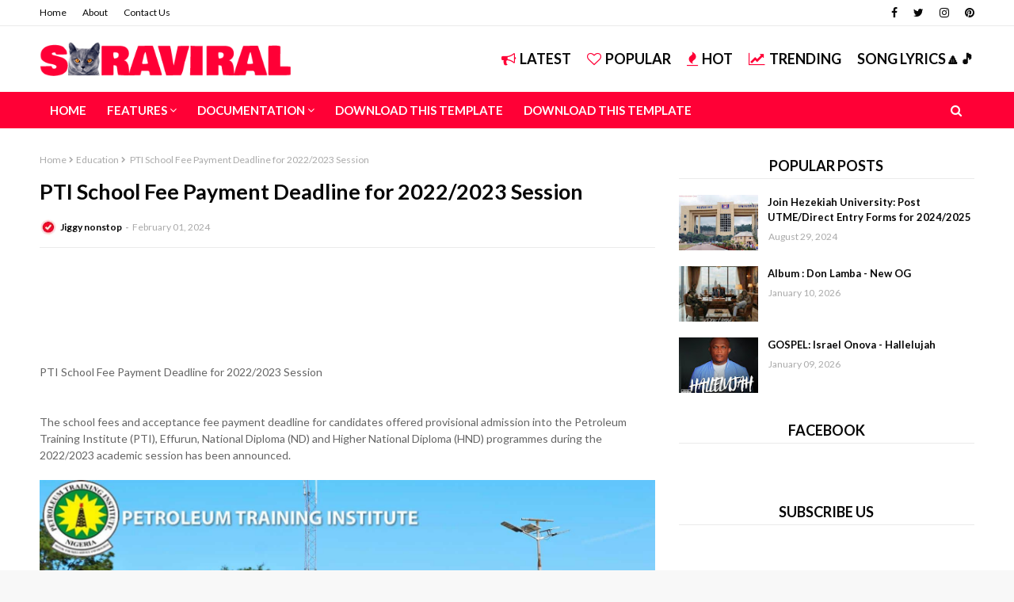

--- FILE ---
content_type: text/javascript; charset=UTF-8
request_url: https://www.jiggynonstop.com.ng/feeds/posts/default/-/Education?alt=json-in-script&max-results=3&callback=jQuery11240718613917682033_1768453908626&_=1768453908627
body_size: 6733
content:
// API callback
jQuery11240718613917682033_1768453908626({"version":"1.0","encoding":"UTF-8","feed":{"xmlns":"http://www.w3.org/2005/Atom","xmlns$openSearch":"http://a9.com/-/spec/opensearchrss/1.0/","xmlns$blogger":"http://schemas.google.com/blogger/2008","xmlns$georss":"http://www.georss.org/georss","xmlns$gd":"http://schemas.google.com/g/2005","xmlns$thr":"http://purl.org/syndication/thread/1.0","id":{"$t":"tag:blogger.com,1999:blog-3653094930866897190"},"updated":{"$t":"2026-01-12T16:23:11.685-08:00"},"category":[{"term":"Education"},{"term":"Song lyrics"},{"term":"9ja latest music"},{"term":"entertainment"},{"term":"Gossip"},{"term":"👌Latest Music"},{"term":"bauchi state music industry"},{"term":"Kaduna music industry"},{"term":"African music"},{"term":"audio + video"},{"term":"Abuja music industry"},{"term":"Ep"},{"term":"Northern nigeria music"},{"term":"jos music industry"},{"term":"zambian music"},{"term":"Football"},{"term":"Lagos music industry"},{"term":"🔥 Gospel Music"},{"term":"Event"},{"term":"Artist Biography"},{"term":"News"},{"term":"Music"},{"term":"Freebeat"},{"term":"Dj mixtapes"},{"term":"MUSIC ALBUM"},{"term":"articles"},{"term":"Job updates"},{"term":"latest nigerian news"},{"term":"business"},{"term":"Awards"},{"term":"scholarships"},{"term":"Adamawa state music industry"},{"term":"kaduna state"},{"term":"Biography"},{"term":"South africa"},{"term":"nasarawa state artist"},{"term":"Taraba state music"},{"term":"🔥 Gospel"},{"term":"Politics news"},{"term":"Naija music Videos"},{"term":"Benue state music industry"},{"term":"Mixtape"},{"term":"Latest comedy videos"},{"term":"minna music industry"},{"term":"wizkid"},{"term":"Album"},{"term":"Kano state updates"},{"term":"Health and Lifestyle"},{"term":"Burna boy songs"},{"term":"International News"},{"term":"bauchi state"},{"term":"free beat"},{"term":"davido latest songs"},{"term":"CELEBRITY GIST"},{"term":"VIDEO"},{"term":"Lagos state"},{"term":"Nasty c"},{"term":"yoga"},{"term":"foreign movie"},{"term":"Mavin records songs"},{"term":"Tekno latest songs"},{"term":"American music"},{"term":"Gospel"},{"term":"Movie"},{"term":"Technology talks"},{"term":"top 10 songs"},{"term":"Breaking news"},{"term":"French Movies"},{"term":"Kizz daniel latest songs"},{"term":"Skiibii latest songs"},{"term":"Sport news"},{"term":"Zinoleesky latest songs"},{"term":"pejar King"},{"term":"BbNaija updates"},{"term":"Birthday"},{"term":"Blaqbonez updates"},{"term":"Colleges updates"},{"term":"GIST"},{"term":"Indian movies"},{"term":"Portable"},{"term":"naira marley songs"},{"term":"rema songs"},{"term":"vector latest songs"},{"term":"Japanese movies"},{"term":"Oxlade"},{"term":"Polytechnics updates"},{"term":"joeboy songs"},{"term":"mayorkun songs"},{"term":"Bella shmurda updates"},{"term":"Dj Ab black"},{"term":"Fireboy latest songs"},{"term":"Gombe music industry"},{"term":"Korean movies"},{"term":"Next rated artists"},{"term":"Victor AD"},{"term":"adekunle gold latest songs"},{"term":"erigga latest songs"},{"term":"tiwa savage latest songs"},{"term":"yemi alade songs"},{"term":"Crime"},{"term":"Dbanj latest songs"},{"term":"Dj cuppy"},{"term":"Dremo latest songs"},{"term":"Flavour latest songs"},{"term":"Magnito latest songs"},{"term":"Mr eazi latest songs"},{"term":"Niniola"},{"term":"Olamide songs"},{"term":"Omah lay"},{"term":"Trending"},{"term":"buju latest songs"},{"term":"falz songs"},{"term":"realblogmusic"},{"term":"teni"},{"term":"wande coal latest songs"},{"term":"Amtentertain"},{"term":"Blog"},{"term":"Brt shadow promotions"},{"term":"Cdq songs"},{"term":"Cheque"},{"term":"Chinko.Ekun songs"},{"term":"Gombe"},{"term":"Ice prince updates"},{"term":"Jos"},{"term":"Neco and Waec"},{"term":"Odumodublvck"},{"term":"Oritse Femi"},{"term":"Peruzzi songs"},{"term":"Plateau state"},{"term":"Post Utme updates"},{"term":"Rexxie"},{"term":"Simi latest songs"},{"term":"Timaya latest songs"},{"term":"Videos"},{"term":"ckay latest songs"},{"term":"death"},{"term":"reminisce"},{"term":"runtown latest songs"},{"term":"tems"},{"term":" Ujor Goodness okuoma"},{"term":"Adamawa state"},{"term":"Almasihu"},{"term":"Blaqbonez"},{"term":"Blogging"},{"term":"Boj songs"},{"term":"CHALLENGE"},{"term":"Cardi b updates"},{"term":"Chinese Movies"},{"term":"Chocolate city"},{"term":"DJ KHAYVIBEZ"},{"term":"DJ SKIMMER"},{"term":"Dj crispy"},{"term":"DjMondo"},{"term":"Dope Hackaliah"},{"term":"G-ben"},{"term":"Gov. Fintiri"},{"term":"Hypeman Pops"},{"term":"IMO state news"},{"term":"Jamb updates"},{"term":"Kcee latest songs"},{"term":"Lil frosh songs"},{"term":"Lyrics Video"},{"term":"Lyta latest songs"},{"term":"Mahde"},{"term":"Mr P latest songs"},{"term":"Newine"},{"term":"Not All That"},{"term":"Nysc news"},{"term":"Performance"},{"term":"Prince Julee"},{"term":"Qdot"},{"term":"Quiddy"},{"term":"REAL NAIJA MUSIC"},{"term":"Reekadoo banks latest music"},{"term":"Rema"},{"term":"Rudeboy"},{"term":"Ruger"},{"term":"Say hi to Kelly"},{"term":"Sean tizzle songs"},{"term":"Strike update"},{"term":"Technician"},{"term":"Thai movies"},{"term":"Uk Tour"},{"term":"You Deserve It"},{"term":"best of Asake"},{"term":"chocolate city cypher"},{"term":"diamond platnumz latest songs"},{"term":"dice ailes latest songs"},{"term":"donjazzy"},{"term":"featured"},{"term":"gh"},{"term":"gombe artist"},{"term":"https:\/\/www.youtube.com\/watch?v=BmC6EiV-cjY"},{"term":"https:\/\/www.youtube.com\/watch?v=HYQPq4wQIAA"},{"term":"https:\/\/www.youtube.com\/watch?v=_kJJf4gC8tg"},{"term":"https:\/\/www.youtube.com\/watch?v=oiehwAVzymc"},{"term":"https:\/\/youtu.be\/-GRWGUQn5ZU"},{"term":"https:\/\/youtu.be\/-HY9u9Amiko"},{"term":"https:\/\/youtu.be\/0C0Awrmf7Iw"},{"term":"https:\/\/youtu.be\/0S6HEuCxmJU"},{"term":"https:\/\/youtu.be\/3SRv5GMkwlc"},{"term":"https:\/\/youtu.be\/7U4v9gRreLY"},{"term":"https:\/\/youtu.be\/9BWtNr6oDwA"},{"term":"https:\/\/youtu.be\/9iIBKhsn6O0"},{"term":"https:\/\/youtu.be\/9mFjhxtJ3CE"},{"term":"https:\/\/youtu.be\/A_TyFUXks8s"},{"term":"https:\/\/youtu.be\/AzY9rkm3T1E"},{"term":"https:\/\/youtu.be\/B7NiFIoYHvk"},{"term":"https:\/\/youtu.be\/DT5sWwWWmmA"},{"term":"https:\/\/youtu.be\/E8dnv1K9zrU"},{"term":"https:\/\/youtu.be\/EwaWlYcnFBs"},{"term":"https:\/\/youtu.be\/FSfK0IhVVf0"},{"term":"https:\/\/youtu.be\/Hva-7WhJEEc"},{"term":"https:\/\/youtu.be\/JnkSuOdIJ-8"},{"term":"https:\/\/youtu.be\/KyYR9UeFn1A"},{"term":"https:\/\/youtu.be\/Lmn82RPR4tE"},{"term":"https:\/\/youtu.be\/NbhAFsFTcuw"},{"term":"https:\/\/youtu.be\/NzZIgGH7Kzk"},{"term":"https:\/\/youtu.be\/O0SbFiE6LMk"},{"term":"https:\/\/youtu.be\/O4CxjiBG2Sk"},{"term":"https:\/\/youtu.be\/OZXQCvrw0Hw"},{"term":"https:\/\/youtu.be\/PNfkgIp8Irk"},{"term":"https:\/\/youtu.be\/Po4SHClQxK4"},{"term":"https:\/\/youtu.be\/QQMKIHDpX4s"},{"term":"https:\/\/youtu.be\/Q_9DNG__8vM"},{"term":"https:\/\/youtu.be\/R_uFCw4Fh_Q"},{"term":"https:\/\/youtu.be\/RhgO6tMycIk"},{"term":"https:\/\/youtu.be\/TVJRvLef0uw"},{"term":"https:\/\/youtu.be\/TkYMfKGRTDo"},{"term":"https:\/\/youtu.be\/UXx_Nyql8lI"},{"term":"https:\/\/youtu.be\/XP3aoQrGmzY"},{"term":"https:\/\/youtu.be\/X_-pV4SBhx4"},{"term":"https:\/\/youtu.be\/Yrlqf0-hlew"},{"term":"https:\/\/youtu.be\/_lHOhxjOtQU"},{"term":"https:\/\/youtu.be\/aVNDKkfNsfk"},{"term":"https:\/\/youtu.be\/bDlzD92vXCM"},{"term":"https:\/\/youtu.be\/dE9IIqcHX1Y"},{"term":"https:\/\/youtu.be\/fDqfvM_Xf58"},{"term":"https:\/\/youtu.be\/fSXA1hhifWU"},{"term":"https:\/\/youtu.be\/gvsLxgYZ6I8"},{"term":"https:\/\/youtu.be\/jjWn8VZ_IUE"},{"term":"https:\/\/youtu.be\/kbWDKcoiM7w"},{"term":"https:\/\/youtu.be\/lvRHyR32lr0"},{"term":"https:\/\/youtu.be\/lvr8zWZr-aI"},{"term":"https:\/\/youtu.be\/ndviNgHCRNY"},{"term":"https:\/\/youtu.be\/oqMHzgs4uww"},{"term":"https:\/\/youtu.be\/pNfTI9qS7E4"},{"term":"https:\/\/youtu.be\/qOlycbpdooc"},{"term":"https:\/\/youtu.be\/r24sk5aikBM"},{"term":"https:\/\/youtu.be\/spTepwLAFH0"},{"term":"https:\/\/youtu.be\/tLWk8dadN24"},{"term":"https:\/\/youtu.be\/tXhknKf__Fo"},{"term":"https:\/\/youtu.be\/v5Z9cUOB7UQ"},{"term":"https:\/\/youtu.be\/vsm-T9uBH4U"},{"term":"https:\/\/youtu.be\/wdJgjc4h1Yk"},{"term":"https:\/\/youtu.be\/xEzjQlw9aqM"},{"term":"https:\/\/youtu.be\/y6ad7WV7f34"},{"term":"https:\/\/youtu.be\/zszG9lQYgkg"},{"term":"masterkraft"},{"term":"nel carter songs"},{"term":"patoranking latest songs"},{"term":"pheelz"},{"term":"photography"},{"term":"phyno songs"},{"term":"refix Beat"},{"term":"roddy pee"},{"term":"update"},{"term":"ycee songs"}],"title":{"type":"text","$t":".Jiggy Nonstop media"},"subtitle":{"type":"html","$t":""},"link":[{"rel":"http://schemas.google.com/g/2005#feed","type":"application/atom+xml","href":"http:\/\/www.jiggynonstop.com.ng\/feeds\/posts\/default"},{"rel":"self","type":"application/atom+xml","href":"http:\/\/www.blogger.com\/feeds\/3653094930866897190\/posts\/default\/-\/Education?alt=json-in-script\u0026max-results=3"},{"rel":"alternate","type":"text/html","href":"http:\/\/www.jiggynonstop.com.ng\/search\/label\/Education"},{"rel":"hub","href":"http://pubsubhubbub.appspot.com/"},{"rel":"next","type":"application/atom+xml","href":"http:\/\/www.blogger.com\/feeds\/3653094930866897190\/posts\/default\/-\/Education\/-\/Education?alt=json-in-script\u0026start-index=4\u0026max-results=3"}],"author":[{"name":{"$t":"Unknown"},"email":{"$t":"noreply@blogger.com"},"gd$image":{"rel":"http://schemas.google.com/g/2005#thumbnail","width":"16","height":"16","src":"https:\/\/img1.blogblog.com\/img\/b16-rounded.gif"}}],"generator":{"version":"7.00","uri":"http://www.blogger.com","$t":"Blogger"},"openSearch$totalResults":{"$t":"8482"},"openSearch$startIndex":{"$t":"1"},"openSearch$itemsPerPage":{"$t":"3"},"entry":[{"id":{"$t":"tag:blogger.com,1999:blog-3653094930866897190.post-1039292159663743734"},"published":{"$t":"2025-10-16T05:01:00.000-07:00"},"updated":{"$t":"2025-10-24T10:50:22.547-07:00"},"category":[{"scheme":"http://www.blogger.com/atom/ns#","term":"Education"}],"title":{"type":"text","$t":"KWASU Academic Calendar for 2025\/2026 Session"},"content":{"type":"html","$t":"\u003Cbr \/\u003E\u003Cbr \/\u003E \u003Cbr \/\u003EKWASU Academic Calendar for 2025\/2026 Session\u003Cbr \/\u003E\u003Cbr \/\u003E\u003Cbr \/\u003E\u003Cbr \/\u003EKwara State University has released the 2025–2026 academic calendar. It contains dates for both Harmattan and Rain semesters, covering registration, lectures, exams, and results. Students and staff are encouraged to study the schedule and follow it closely.\u003Cbr \/\u003E\u003Cbr \/\u003E     \u003Cbr \/\u003E\u003Cbr \/\u003E\u003Cimg src=\"https:\/\/myschoolgist.com\/wp-content\/uploads\/2022\/10\/Kwara-State-University-KWASU-.jpg\" \/\u003E\u003Cbr \/\u003E\u003Cbr \/\u003EThe Kwara State University (KWASU) has rolled out the academic calendar for the 2025–2026 session. It covers both the Harmattan and Rain semesters, giving students and staff a clear roadmap of what lies ahead. From registration to lectures, breaks to examinations, every step has been fixed on paper, leaving little room for confusion.\u003Cbr \/\u003E\u003Cbr \/\u003E\u003Cbr \/\u003E\u003Cbr \/\u003EHarmattan Semester Schedule\u003Cbr \/\u003E\u003Cbr \/\u003EThe Harmattan semester kicks off in September with registration and orientation. Freshers and returning students have slightly different timelines, so it is wise to keep an eye on the dates.Monday, 29th September – Saturday, 18th October 2025: Online registration and orientation begin.\u003Cbr \/\u003ESunday, 19th October 2025: Registration ends for returning students.\u003Cbr \/\u003EMonday, 20th October 2025: Lectures commence.\u003Cbr \/\u003EMonday, 20th October – Saturday, 22nd November 2025: Late registration for returning students.\u003Cbr \/\u003EFriday, 31st October 2025: Registration closes for new students.\u003Cbr \/\u003EThursday, 4th December 2025: Matriculation day for undergraduates.\u003Cbr \/\u003EMonday, 15th – Saturday, 20th December 2025: Continuous assessment week.\u003Cbr \/\u003EMonday, 22nd – Tuesday, 23rd December 2025: Mid-semester break.\u003Cbr \/\u003ESaturday, 10th January 2026: Lectures end.\u003Cbr \/\u003EMonday, 12th – Saturday, 17th January 2026: Revision week.\u003Cbr \/\u003EMonday, 19th January – Saturday, 14th February 2026: Examinations hold.\u003Cbr \/\u003ETuesday, 24th February 2026: Departmental results considered and uploaded.\u003Cbr \/\u003EThursday, 26th February 2026: Faculty boards consider results.\u003Cbr \/\u003EMonday, 2nd – Friday, 6th March 2026: BCoS results consideration.\u003Cbr \/\u003EThursday, 12th March 2026: Senate approval and release of results.\u003Cbr \/\u003E\u003Cbr \/\u003EThe flow of this semester is tight, yet everything seems balanced. Students barely get time to catch their breath before moving to the next phase.\u003Cbr \/\u003ERain Semester Schedule\u003Cbr \/\u003E\u003Cbr \/\u003EThe Rain semester comes right after, and the dates show another full stretch of academic activities.Monday, 16th – Monday, 30th March 2026: Add or drop of courses.\u003Cbr \/\u003EMonday, 23rd March 2026: Lectures start.\u003Cbr \/\u003EThursday, 14th – Friday, 15th May 2026: Mid-semester break.\u003Cbr \/\u003EMonday, 18th – Saturday, 23rd May 2026: Continuous assessment week and make-up tests.\u003Cbr \/\u003ESaturday, 13th June 2026: Lectures close.\u003Cbr \/\u003EMonday, 15th – Saturday, 20th June 2026: Revision week.\u003Cbr \/\u003EMonday, 22nd June – Saturday, 18th July 2026: Examinations run.\u003Cbr \/\u003EThursday, 30th July 2026: Departmental results considered and uploaded.\u003Cbr \/\u003ETuesday, 4th August 2026: Faculty boards results consideration.\u003Cbr \/\u003EMonday, 10th – Friday, 14th August 2026: BCoS results consideration.\u003Cbr \/\u003EThursday, 20th August 2026: Senate approval and release of results"},"link":[{"rel":"replies","type":"application/atom+xml","href":"http:\/\/www.jiggynonstop.com.ng\/feeds\/1039292159663743734\/comments\/default","title":"Post Comments"},{"rel":"replies","type":"text/html","href":"http:\/\/www.jiggynonstop.com.ng\/2025\/10\/kwasu-academic-calendar-for-20252026.html#comment-form","title":"0 Comments"},{"rel":"edit","type":"application/atom+xml","href":"http:\/\/www.blogger.com\/feeds\/3653094930866897190\/posts\/default\/1039292159663743734"},{"rel":"self","type":"application/atom+xml","href":"http:\/\/www.blogger.com\/feeds\/3653094930866897190\/posts\/default\/1039292159663743734"},{"rel":"alternate","type":"text/html","href":"http:\/\/www.jiggynonstop.com.ng\/2025\/10\/kwasu-academic-calendar-for-20252026.html","title":"KWASU Academic Calendar for 2025\/2026 Session"}],"author":[{"name":{"$t":"Unknown"},"email":{"$t":"noreply@blogger.com"},"gd$image":{"rel":"http://schemas.google.com/g/2005#thumbnail","width":"16","height":"16","src":"https:\/\/img1.blogblog.com\/img\/b16-rounded.gif"}}],"thr$total":{"$t":"0"}},{"id":{"$t":"tag:blogger.com,1999:blog-3653094930866897190.post-6874157347826492391"},"published":{"$t":"2025-10-16T04:59:00.000-07:00"},"updated":{"$t":"2025-10-24T10:50:23.251-07:00"},"category":[{"scheme":"http://www.blogger.com/atom/ns#","term":"Education"}],"title":{"type":"text","$t":"BUTH College of Nursing Sciences Admission List 2025\/2026"},"content":{"type":"html","$t":"\u003Cbr \/\u003E\u003Cbr \/\u003E \u003Cbr \/\u003EBUTH College of Nursing Sciences Admission List 2025\/2026\u003Cbr \/\u003E\u003Cbr \/\u003E\u003Cbr \/\u003E\u003Cbr \/\u003E\u003Cbr \/\u003EBowen University Teaching Hospital College of Nursing Sciences has released the 2025–2026 admission list. Candidates for ND and HND nursing programmes can now check their names online. Kindly read further for steps to confirm and next actions required.\u003Cbr \/\u003E\u003Cbr \/\u003E     \u003Cbr \/\u003E\u003Cbr \/\u003E\u003Cimg src=\"https:\/\/myschoolgist.com\/wp-content\/uploads\/2023\/07\/Bowen-University-Teaching-Hospital-BUTH.jpg\" \/\u003E\u003Cbr \/\u003E\u003Cbr \/\u003EThe Bowen University Teaching Hospital (BUTH) College of Nursing Sciences in Ogbomoso, Oyo State, has published the long-awaited admission list for the 2025–2026 academic session. Both the merit and supplementary lists are now live, featuring successful candidates for the ND and HND Nursing programmes.\u003Cbr \/\u003E\u003Cbr \/\u003E\u003Cbr \/\u003E\u003Cbr \/\u003E\u003Cbr \/\u003EFor many applicants, this marks the end of weeks of anxious waiting. And for those admitted, it is the first step into a career in nursing, a field that demands grit, compassion, and steady hands.\u003Cbr \/\u003EHow to Check the BUTH Admission List\u003Cbr \/\u003E\u003Cbr \/\u003EThe admission list has been uploaded online for easy access. Candidates should take the following steps to view their status:Visit the \u003Ca href=\"https:\/\/cono.buth.edu.ng\/portal\/student\/portal\/auth\/login\"\u003EBUTH Nursing Admission Portal\u003C\/a\u003E.\u003Cbr \/\u003EEnter your registered email address and password.\u003Cbr \/\u003EClick the Login button.\u003Cbr \/\u003EYour admission status will appear on the screen.\u003Cbr \/\u003E\u003Cbr \/\u003EA straightforward process, though make sure your login details are correct. One wrong digit can stall the excitement.\u003Cbr \/\u003EWhat to Do After Admission\u003Cbr \/\u003E\u003Cbr \/\u003EAdmitted students have important steps to follow to confirm their place:Pay the non-refundable acceptance fee through the school portal.\u003Cbr \/\u003EUpload proof of payment before the given deadline.\u003Cbr \/\u003EWait for the bursar’s office to confirm your payment.\u003Cbr \/\u003EPrint your official admission letter once clearance is complete.\u003Cbr \/\u003E\u003Cbr \/\u003ESkipping any of these steps may affect your place, so it is best handled promptly"},"link":[{"rel":"replies","type":"application/atom+xml","href":"http:\/\/www.jiggynonstop.com.ng\/feeds\/6874157347826492391\/comments\/default","title":"Post Comments"},{"rel":"replies","type":"text/html","href":"http:\/\/www.jiggynonstop.com.ng\/2025\/10\/buth-college-of-nursing-sciences.html#comment-form","title":"0 Comments"},{"rel":"edit","type":"application/atom+xml","href":"http:\/\/www.blogger.com\/feeds\/3653094930866897190\/posts\/default\/6874157347826492391"},{"rel":"self","type":"application/atom+xml","href":"http:\/\/www.blogger.com\/feeds\/3653094930866897190\/posts\/default\/6874157347826492391"},{"rel":"alternate","type":"text/html","href":"http:\/\/www.jiggynonstop.com.ng\/2025\/10\/buth-college-of-nursing-sciences.html","title":"BUTH College of Nursing Sciences Admission List 2025\/2026"}],"author":[{"name":{"$t":"Unknown"},"email":{"$t":"noreply@blogger.com"},"gd$image":{"rel":"http://schemas.google.com/g/2005#thumbnail","width":"16","height":"16","src":"https:\/\/img1.blogblog.com\/img\/b16-rounded.gif"}}],"thr$total":{"$t":"0"}},{"id":{"$t":"tag:blogger.com,1999:blog-3653094930866897190.post-3987562328439153412"},"published":{"$t":"2025-10-16T04:56:00.000-07:00"},"updated":{"$t":"2025-10-24T10:50:22.673-07:00"},"category":[{"scheme":"http://www.blogger.com/atom/ns#","term":"Education"}],"title":{"type":"text","$t":" DELSU Change of Course Form 2025\/2026"},"content":{"type":"html","$t":"\u003Cbr \/\u003E\u003Cbr \/\u003E \u003Cbr \/\u003E\u003Cbr \/\u003E\u003Cbr \/\u003E\u003Cbr \/\u003EDELSU Change of Course Form 2025\/2026\u003Cbr \/\u003E\u003Cbr \/\u003E\u003Cbr \/\u003EDelta State University has opened its change of course form for the 2025–2026 session. Students who missed the cut-off in the first batch may now apply to other programmes with available spaces. Kindly read further for full list of courses, cut-off marks, and how to apply.\u003Cbr \/\u003E\u003Cbr \/\u003E     \u003Cbr \/\u003E\u003Cbr \/\u003E\u003Cimg src=\"https:\/\/myschoolgist.com\/wp-content\/uploads\/2018\/09\/Delta-State-University-DELSU.jpg\" \/\u003E\u003Cbr \/\u003E\u003Cbr \/\u003EDelta State University, DELSU, has announced the opening of its change of course form for candidates who scored below the first batch cut-off marks but are still keen on securing admission this year. The notice comes as a second chance, with several departments throwing their doors open for applicants willing to adjust their choices.\u003Cbr \/\u003E\u003Cbr \/\u003E\u003Cbr \/\u003E\u003Cbr \/\u003EFaculties and Available Programmes\u003Cbr \/\u003E\u003Cbr \/\u003EThe university has listed a wide range of vacancies across its faculties. Each course has a stated cut-off mark, giving students a clear guide on where they stand.\u003Cbr \/\u003E1. Faculty of AgricultureAgribusiness Management – 40\u003Cbr \/\u003EAgricultural Economics – 40\u003Cbr \/\u003EAgricultural Extension – 40\u003Cbr \/\u003EAnimal Science – 40\u003Cbr \/\u003ECrop Science – 40\u003Cbr \/\u003EFisheries – 40\u003Cbr \/\u003EForestry \u0026amp; Wildlife – 40\u003Cbr \/\u003ESoil Science (Agronomy) – 40\u003Cbr \/\u003E2. Faculty of Allied Health SciencesPharmacology – 55\u003Cbr \/\u003E3. Faculty of ArtsEnglish \u0026amp; Literary Studies – 40\u003Cbr \/\u003EFine \u0026amp; Applied Arts – 47\u003Cbr \/\u003EFrench – 40\u003Cbr \/\u003EHistory and International Studies – 52\u003Cbr \/\u003ELanguage \u0026amp; Linguistics – 40\u003Cbr \/\u003ELinguistics\/Urhobo – 40\u003Cbr \/\u003EMusic – 40\u003Cbr \/\u003EPhilosophy – 40\u003Cbr \/\u003EReligious Studies – 40\u003Cbr \/\u003ETheatre Arts – 55\u003Cbr \/\u003E4. Faculty of Basic Medical ScienceAnatomy \u0026amp; Cell Biology – 48.1\u003Cbr \/\u003EMedical Biochemistry – 47.1\u003Cbr \/\u003EPhysiology – 48.4\u003Cbr \/\u003E5. Faculty of Communication \u0026amp; Media StudiesAdvertising – 40\u003Cbr \/\u003EBroadcasting – 40\u003Cbr \/\u003EFilm and Multimedia – 40\u003Cbr \/\u003EJournalism and Media Studies – 40\u003Cbr \/\u003EPublic Relations – 40\u003Cbr \/\u003EMass Communication – 58\u003Cbr \/\u003E6. Faculty of EducationAgric Education – 40\u003Cbr \/\u003EBiology Education – 40\u003Cbr \/\u003EBusiness Education – 40\u003Cbr \/\u003EChemistry Education – 40\u003Cbr \/\u003EComputer Education – 40\u003Cbr \/\u003EEarly Childhood Education – 40\u003Cbr \/\u003EEconomics Education – 40\u003Cbr \/\u003EEnglish Education – 40\u003Cbr \/\u003EEntrepreneurship Education – 40\u003Cbr \/\u003EFine \u0026amp; Applied Arts Education – 40\u003Cbr \/\u003EFrench Education – 40\u003Cbr \/\u003EGeography Education – 40\u003Cbr \/\u003EGuidance and Counselling – 40\u003Cbr \/\u003EHealth \u0026amp; Safety Education – 40\u003Cbr \/\u003EHistory Education – 40\u003Cbr \/\u003EHome Economics Education – 40\u003Cbr \/\u003EHuman Kinetics (Physical \u0026amp; Health Education) – 40\u003Cbr \/\u003EIntegrated Science – 40\u003Cbr \/\u003ELibrary \u0026amp; Information Science – 40\u003Cbr \/\u003EMathematics Education – 40\u003Cbr \/\u003EMusic Education – 40\u003Cbr \/\u003EPhysics Education – 40\u003Cbr \/\u003EPolitical Science Education – 40\u003Cbr \/\u003EReligious Studies Education – 40\u003Cbr \/\u003ESocial Science Education (Social Studies) – 40\u003Cbr \/\u003ETechnical Education – 40\u003Cbr \/\u003EEducational Management (Economics) – 40\u003Cbr \/\u003EEducational Management (History \u0026amp; Int. Studies) – 40\u003Cbr \/\u003EEducational Management (Political Science) – 40\u003Cbr \/\u003E7. Faculty of EngineeringChemical Engineering – 45\u003Cbr \/\u003ECivil Engineering – 55\u003Cbr \/\u003EElectrical\/Electronic Engineering – 55\u003Cbr \/\u003EMechanical Engineering – 55\u003Cbr \/\u003EPetroleum Engineering – 49.5\u003Cbr \/\u003E8. Faculty of Management ScienceAccounting – 60\u003Cbr \/\u003EBanking and Finance – 48.5\u003Cbr \/\u003EBusiness Administration – 58\u003Cbr \/\u003EMarketing – 48.2\u003Cbr \/\u003EPublic Administration – 55\u003Cbr \/\u003EEntrepreneurship – 40\u003Cbr \/\u003EOffice and Information Management – 40\u003Cbr \/\u003E9. Faculty of ScienceAnimal \u0026amp; Environmental Biology (Zoology) – 40\u003Cbr \/\u003EBiochemistry – 48.2\u003Cbr \/\u003EBotany – 40\u003Cbr \/\u003EBiotechnology – 40\u003Cbr \/\u003EChemistry – 40\u003Cbr \/\u003EComputer Science – 60\u003Cbr \/\u003EGeology – 40\u003Cbr \/\u003EIndustrial Chemistry – 40\u003Cbr \/\u003EIndustrial Mathematics – 40\u003Cbr \/\u003EMathematics – 40\u003Cbr \/\u003EMicrobiology – 49.6\u003Cbr \/\u003EPhysics – 40\u003Cbr \/\u003EScience Laboratory Technology (SLT):SLT (Biochemistry Tech) – 40\u003Cbr \/\u003ESLT (Biological Tech) – 40\u003Cbr \/\u003ESLT (Chemistry Tech) – 40\u003Cbr \/\u003ESLT (Physics \u0026amp; Electronic Tech) – 40\u003Cbr \/\u003E10. Faculty of Social ScienceCriminology and Security Studies – 40\u003Cbr \/\u003EEconomics – 49.5\u003Cbr \/\u003EGeography \u0026amp; Regional Planning – 40\u003Cbr \/\u003ELibrary and Information Science – 40\u003Cbr \/\u003EPolitical Science – 57\u003Cbr \/\u003EPsychology – 40\u003Cbr \/\u003ESocial Work – 40\u003Cbr \/\u003ESociology – 45.8\u003Cbr \/\u003ESteps to Apply for DELSU Change of CourseApply for Change on JAMB PortalCandidates must first do a change of course on the JAMB Change Portal.\u003Cbr \/\u003ESelect a course with a cut off mark lower than your aggregate.\u003Cbr \/\u003EVisit DELSU Student PortalHead to the \u003Ca href=\"https:\/\/studentportal.delsu.edu.ng\/\"\u003EDELSU Student Portal\u003C\/a\u003E to confirm the change.\u003Cbr \/\u003ENotes to Keep in MindUpload evidence of the JAMB change of course on the university portal.\u003Cbr \/\u003EThe new course must match your aggregate score. For example, only candidates with 60 and above can switch to Computer Science.\u003Cbr \/\u003EYour subject combination must fit the admission requirement of the chosen course.\u003Cbr \/\u003EDeadline for submission is Monday, 29th September 2025. No extensions will be given."},"link":[{"rel":"replies","type":"application/atom+xml","href":"http:\/\/www.jiggynonstop.com.ng\/feeds\/3987562328439153412\/comments\/default","title":"Post Comments"},{"rel":"replies","type":"text/html","href":"http:\/\/www.jiggynonstop.com.ng\/2025\/10\/delsu-change-of-course-form-20252026.html#comment-form","title":"0 Comments"},{"rel":"edit","type":"application/atom+xml","href":"http:\/\/www.blogger.com\/feeds\/3653094930866897190\/posts\/default\/3987562328439153412"},{"rel":"self","type":"application/atom+xml","href":"http:\/\/www.blogger.com\/feeds\/3653094930866897190\/posts\/default\/3987562328439153412"},{"rel":"alternate","type":"text/html","href":"http:\/\/www.jiggynonstop.com.ng\/2025\/10\/delsu-change-of-course-form-20252026.html","title":" DELSU Change of Course Form 2025\/2026"}],"author":[{"name":{"$t":"Unknown"},"email":{"$t":"noreply@blogger.com"},"gd$image":{"rel":"http://schemas.google.com/g/2005#thumbnail","width":"16","height":"16","src":"https:\/\/img1.blogblog.com\/img\/b16-rounded.gif"}}],"thr$total":{"$t":"0"}}]}});

--- FILE ---
content_type: text/javascript; charset=UTF-8
request_url: https://www.jiggynonstop.com.ng/feeds/posts/default?alt=json-in-script&start-index=8310&max-results=1&callback=random_posts
body_size: 3121
content:
// API callback
random_posts({"version":"1.0","encoding":"UTF-8","feed":{"xmlns":"http://www.w3.org/2005/Atom","xmlns$openSearch":"http://a9.com/-/spec/opensearchrss/1.0/","xmlns$blogger":"http://schemas.google.com/blogger/2008","xmlns$georss":"http://www.georss.org/georss","xmlns$gd":"http://schemas.google.com/g/2005","xmlns$thr":"http://purl.org/syndication/thread/1.0","id":{"$t":"tag:blogger.com,1999:blog-3653094930866897190"},"updated":{"$t":"2026-01-12T16:23:11.685-08:00"},"category":[{"term":"Education"},{"term":"Song lyrics"},{"term":"9ja latest music"},{"term":"entertainment"},{"term":"Gossip"},{"term":"👌Latest Music"},{"term":"bauchi state music industry"},{"term":"Kaduna music industry"},{"term":"African music"},{"term":"audio + video"},{"term":"Abuja music industry"},{"term":"Ep"},{"term":"Northern nigeria music"},{"term":"jos music industry"},{"term":"zambian music"},{"term":"Football"},{"term":"Lagos music industry"},{"term":"🔥 Gospel Music"},{"term":"Event"},{"term":"Artist Biography"},{"term":"News"},{"term":"Music"},{"term":"Freebeat"},{"term":"Dj mixtapes"},{"term":"MUSIC ALBUM"},{"term":"articles"},{"term":"Job updates"},{"term":"latest nigerian news"},{"term":"business"},{"term":"Awards"},{"term":"scholarships"},{"term":"Adamawa state music industry"},{"term":"kaduna state"},{"term":"Biography"},{"term":"South africa"},{"term":"nasarawa state artist"},{"term":"Taraba state music"},{"term":"🔥 Gospel"},{"term":"Politics news"},{"term":"Naija music Videos"},{"term":"Benue state music industry"},{"term":"Mixtape"},{"term":"Latest comedy videos"},{"term":"minna music industry"},{"term":"wizkid"},{"term":"Album"},{"term":"Kano state updates"},{"term":"Health and Lifestyle"},{"term":"Burna boy songs"},{"term":"International News"},{"term":"bauchi state"},{"term":"free beat"},{"term":"davido latest songs"},{"term":"CELEBRITY GIST"},{"term":"VIDEO"},{"term":"Lagos state"},{"term":"Nasty c"},{"term":"yoga"},{"term":"foreign movie"},{"term":"Mavin records songs"},{"term":"Tekno latest songs"},{"term":"American music"},{"term":"Gospel"},{"term":"Movie"},{"term":"Technology talks"},{"term":"top 10 songs"},{"term":"Breaking news"},{"term":"French Movies"},{"term":"Kizz daniel latest songs"},{"term":"Skiibii latest songs"},{"term":"Sport news"},{"term":"Zinoleesky latest songs"},{"term":"pejar King"},{"term":"BbNaija updates"},{"term":"Birthday"},{"term":"Blaqbonez updates"},{"term":"Colleges updates"},{"term":"GIST"},{"term":"Indian movies"},{"term":"Portable"},{"term":"naira marley songs"},{"term":"rema songs"},{"term":"vector latest songs"},{"term":"Japanese movies"},{"term":"Oxlade"},{"term":"Polytechnics updates"},{"term":"joeboy songs"},{"term":"mayorkun songs"},{"term":"Bella shmurda updates"},{"term":"Dj Ab black"},{"term":"Fireboy latest songs"},{"term":"Gombe music industry"},{"term":"Korean movies"},{"term":"Next rated artists"},{"term":"Victor AD"},{"term":"adekunle gold latest songs"},{"term":"erigga latest songs"},{"term":"tiwa savage latest songs"},{"term":"yemi alade songs"},{"term":"Crime"},{"term":"Dbanj latest songs"},{"term":"Dj cuppy"},{"term":"Dremo latest songs"},{"term":"Flavour latest songs"},{"term":"Magnito latest songs"},{"term":"Mr eazi latest songs"},{"term":"Niniola"},{"term":"Olamide songs"},{"term":"Omah lay"},{"term":"Trending"},{"term":"buju latest songs"},{"term":"falz songs"},{"term":"realblogmusic"},{"term":"teni"},{"term":"wande coal latest songs"},{"term":"Amtentertain"},{"term":"Blog"},{"term":"Brt shadow promotions"},{"term":"Cdq songs"},{"term":"Cheque"},{"term":"Chinko.Ekun songs"},{"term":"Gombe"},{"term":"Ice prince updates"},{"term":"Jos"},{"term":"Neco and Waec"},{"term":"Odumodublvck"},{"term":"Oritse Femi"},{"term":"Peruzzi songs"},{"term":"Plateau state"},{"term":"Post Utme updates"},{"term":"Rexxie"},{"term":"Simi latest songs"},{"term":"Timaya latest songs"},{"term":"Videos"},{"term":"ckay latest songs"},{"term":"death"},{"term":"reminisce"},{"term":"runtown latest songs"},{"term":"tems"},{"term":" Ujor Goodness okuoma"},{"term":"Adamawa state"},{"term":"Almasihu"},{"term":"Blaqbonez"},{"term":"Blogging"},{"term":"Boj songs"},{"term":"CHALLENGE"},{"term":"Cardi b updates"},{"term":"Chinese Movies"},{"term":"Chocolate city"},{"term":"DJ KHAYVIBEZ"},{"term":"DJ SKIMMER"},{"term":"Dj crispy"},{"term":"DjMondo"},{"term":"Dope Hackaliah"},{"term":"G-ben"},{"term":"Gov. Fintiri"},{"term":"Hypeman Pops"},{"term":"IMO state news"},{"term":"Jamb updates"},{"term":"Kcee latest songs"},{"term":"Lil frosh songs"},{"term":"Lyrics Video"},{"term":"Lyta latest songs"},{"term":"Mahde"},{"term":"Mr P latest songs"},{"term":"Newine"},{"term":"Not All That"},{"term":"Nysc news"},{"term":"Performance"},{"term":"Prince Julee"},{"term":"Qdot"},{"term":"Quiddy"},{"term":"REAL NAIJA MUSIC"},{"term":"Reekadoo banks latest music"},{"term":"Rema"},{"term":"Rudeboy"},{"term":"Ruger"},{"term":"Say hi to Kelly"},{"term":"Sean tizzle songs"},{"term":"Strike update"},{"term":"Technician"},{"term":"Thai movies"},{"term":"Uk Tour"},{"term":"You Deserve It"},{"term":"best of Asake"},{"term":"chocolate city cypher"},{"term":"diamond platnumz latest songs"},{"term":"dice ailes latest songs"},{"term":"donjazzy"},{"term":"featured"},{"term":"gh"},{"term":"gombe artist"},{"term":"https:\/\/www.youtube.com\/watch?v=BmC6EiV-cjY"},{"term":"https:\/\/www.youtube.com\/watch?v=HYQPq4wQIAA"},{"term":"https:\/\/www.youtube.com\/watch?v=_kJJf4gC8tg"},{"term":"https:\/\/www.youtube.com\/watch?v=oiehwAVzymc"},{"term":"https:\/\/youtu.be\/-GRWGUQn5ZU"},{"term":"https:\/\/youtu.be\/-HY9u9Amiko"},{"term":"https:\/\/youtu.be\/0C0Awrmf7Iw"},{"term":"https:\/\/youtu.be\/0S6HEuCxmJU"},{"term":"https:\/\/youtu.be\/3SRv5GMkwlc"},{"term":"https:\/\/youtu.be\/7U4v9gRreLY"},{"term":"https:\/\/youtu.be\/9BWtNr6oDwA"},{"term":"https:\/\/youtu.be\/9iIBKhsn6O0"},{"term":"https:\/\/youtu.be\/9mFjhxtJ3CE"},{"term":"https:\/\/youtu.be\/A_TyFUXks8s"},{"term":"https:\/\/youtu.be\/AzY9rkm3T1E"},{"term":"https:\/\/youtu.be\/B7NiFIoYHvk"},{"term":"https:\/\/youtu.be\/DT5sWwWWmmA"},{"term":"https:\/\/youtu.be\/E8dnv1K9zrU"},{"term":"https:\/\/youtu.be\/EwaWlYcnFBs"},{"term":"https:\/\/youtu.be\/FSfK0IhVVf0"},{"term":"https:\/\/youtu.be\/Hva-7WhJEEc"},{"term":"https:\/\/youtu.be\/JnkSuOdIJ-8"},{"term":"https:\/\/youtu.be\/KyYR9UeFn1A"},{"term":"https:\/\/youtu.be\/Lmn82RPR4tE"},{"term":"https:\/\/youtu.be\/NbhAFsFTcuw"},{"term":"https:\/\/youtu.be\/NzZIgGH7Kzk"},{"term":"https:\/\/youtu.be\/O0SbFiE6LMk"},{"term":"https:\/\/youtu.be\/O4CxjiBG2Sk"},{"term":"https:\/\/youtu.be\/OZXQCvrw0Hw"},{"term":"https:\/\/youtu.be\/PNfkgIp8Irk"},{"term":"https:\/\/youtu.be\/Po4SHClQxK4"},{"term":"https:\/\/youtu.be\/QQMKIHDpX4s"},{"term":"https:\/\/youtu.be\/Q_9DNG__8vM"},{"term":"https:\/\/youtu.be\/R_uFCw4Fh_Q"},{"term":"https:\/\/youtu.be\/RhgO6tMycIk"},{"term":"https:\/\/youtu.be\/TVJRvLef0uw"},{"term":"https:\/\/youtu.be\/TkYMfKGRTDo"},{"term":"https:\/\/youtu.be\/UXx_Nyql8lI"},{"term":"https:\/\/youtu.be\/XP3aoQrGmzY"},{"term":"https:\/\/youtu.be\/X_-pV4SBhx4"},{"term":"https:\/\/youtu.be\/Yrlqf0-hlew"},{"term":"https:\/\/youtu.be\/_lHOhxjOtQU"},{"term":"https:\/\/youtu.be\/aVNDKkfNsfk"},{"term":"https:\/\/youtu.be\/bDlzD92vXCM"},{"term":"https:\/\/youtu.be\/dE9IIqcHX1Y"},{"term":"https:\/\/youtu.be\/fDqfvM_Xf58"},{"term":"https:\/\/youtu.be\/fSXA1hhifWU"},{"term":"https:\/\/youtu.be\/gvsLxgYZ6I8"},{"term":"https:\/\/youtu.be\/jjWn8VZ_IUE"},{"term":"https:\/\/youtu.be\/kbWDKcoiM7w"},{"term":"https:\/\/youtu.be\/lvRHyR32lr0"},{"term":"https:\/\/youtu.be\/lvr8zWZr-aI"},{"term":"https:\/\/youtu.be\/ndviNgHCRNY"},{"term":"https:\/\/youtu.be\/oqMHzgs4uww"},{"term":"https:\/\/youtu.be\/pNfTI9qS7E4"},{"term":"https:\/\/youtu.be\/qOlycbpdooc"},{"term":"https:\/\/youtu.be\/r24sk5aikBM"},{"term":"https:\/\/youtu.be\/spTepwLAFH0"},{"term":"https:\/\/youtu.be\/tLWk8dadN24"},{"term":"https:\/\/youtu.be\/tXhknKf__Fo"},{"term":"https:\/\/youtu.be\/v5Z9cUOB7UQ"},{"term":"https:\/\/youtu.be\/vsm-T9uBH4U"},{"term":"https:\/\/youtu.be\/wdJgjc4h1Yk"},{"term":"https:\/\/youtu.be\/xEzjQlw9aqM"},{"term":"https:\/\/youtu.be\/y6ad7WV7f34"},{"term":"https:\/\/youtu.be\/zszG9lQYgkg"},{"term":"masterkraft"},{"term":"nel carter songs"},{"term":"patoranking latest songs"},{"term":"pheelz"},{"term":"photography"},{"term":"phyno songs"},{"term":"refix Beat"},{"term":"roddy pee"},{"term":"update"},{"term":"ycee songs"}],"title":{"type":"text","$t":".Jiggy Nonstop media"},"subtitle":{"type":"html","$t":""},"link":[{"rel":"http://schemas.google.com/g/2005#feed","type":"application/atom+xml","href":"http:\/\/www.jiggynonstop.com.ng\/feeds\/posts\/default"},{"rel":"self","type":"application/atom+xml","href":"http:\/\/www.blogger.com\/feeds\/3653094930866897190\/posts\/default?alt=json-in-script\u0026start-index=8310\u0026max-results=1"},{"rel":"alternate","type":"text/html","href":"http:\/\/www.jiggynonstop.com.ng\/"},{"rel":"hub","href":"http://pubsubhubbub.appspot.com/"},{"rel":"previous","type":"application/atom+xml","href":"http:\/\/www.blogger.com\/feeds\/3653094930866897190\/posts\/default?alt=json-in-script\u0026start-index=8309\u0026max-results=1"},{"rel":"next","type":"application/atom+xml","href":"http:\/\/www.blogger.com\/feeds\/3653094930866897190\/posts\/default?alt=json-in-script\u0026start-index=8311\u0026max-results=1"}],"author":[{"name":{"$t":"Unknown"},"email":{"$t":"noreply@blogger.com"},"gd$image":{"rel":"http://schemas.google.com/g/2005#thumbnail","width":"16","height":"16","src":"https:\/\/img1.blogblog.com\/img\/b16-rounded.gif"}}],"generator":{"version":"7.00","uri":"http://www.blogger.com","$t":"Blogger"},"openSearch$totalResults":{"$t":"20119"},"openSearch$startIndex":{"$t":"8310"},"openSearch$itemsPerPage":{"$t":"1"},"entry":[{"id":{"$t":"tag:blogger.com,1999:blog-3653094930866897190.post-3216673497140139688"},"published":{"$t":"2023-12-16T22:41:00.001-08:00"},"updated":{"$t":"2023-12-16T23:04:17.445-08:00"},"category":[{"scheme":"http://www.blogger.com/atom/ns#","term":"Song lyrics"}],"title":{"type":"text","$t":"  [Lyrics] Nathaniel Bassey – We Honour You Lyrics"},"content":{"type":"html","$t":"\u003Cbr \/\u003E\u003Cbr \/\u003E \u003Cbr \/\u003E\u003Cbr \/\u003E\u003Cbr \/\u003E\u003Cbr \/\u003E[Lyrics] Nathaniel Bassey – We Honour You Lyrics\u003Cdiv\u003E\u003Cbr \/\u003E\u003C\/div\u003E\u003Cdiv\u003E\u003Cbr \/\u003E\u003Cimg src=\"https:\/\/i0.wp.com\/bmb.com.ng\/wp-content\/uploads\/2023\/12\/1200x1200bf-60.jpg?resize=680%2C350\u0026amp;ssl=1\" \/\u003E\u003Cbr \/\u003E\u003Cbr \/\u003E\u003Cbr \/\u003ELyrics\u003Cbr \/\u003E\u003Cbr \/\u003EWe honour You, we honour You, we honour You, Lord\u003Cbr \/\u003EWe honour You, we honour You, we honour You, Lord\u003Cbr \/\u003EWe honour You, we honour You, we honour You, Lord\u003Cbr \/\u003EWe honour You, we honour You, we honour You, Lord\u003Cbr \/\u003E\u003Cbr \/\u003EWe honour You, we honour You, we honour You, Lord\u003Cbr \/\u003EWe honour You, we honour You, we honour You, Lord\u003Cbr \/\u003EWe honour You, we honour You, we honour You, Lord\u003Cbr \/\u003EWe honour You, we honour You, we honour You, Lord\u003Cbr \/\u003E\u003Cbr \/\u003EI am that I am\u003Cbr \/\u003EYahweh, the One True Living God\u003Cbr \/\u003EWe honour You, we honour You, we honour You, Lord\u003Cbr \/\u003E\u003Cbr \/\u003EWe honour You, we honour You, we honour You, Lord\u003Cbr \/\u003EWe honour You, we honour You, we honour You, Lord\u003Cbr \/\u003EWe honour You, we honour You, we honour You, Lord\u003Cbr \/\u003EWe honour You, we honour You, we honour You, Lord\u003Cbr \/\u003E\u003Cbr \/\u003EI am that I am\u003Cbr \/\u003EYahweh, the One True Living God\u003Cbr \/\u003EI am that I am\u003Cbr \/\u003EYahweh, the One True Living God\u003Cbr \/\u003EWe honour You, we honour You, we honour You, Lord\u003Cbr \/\u003E\u003Cbr \/\u003EI am that I am\u003Cbr \/\u003EYahweh, the One True Living God\u003Cbr \/\u003EI am that I am\u003Cbr \/\u003EYahweh, the One True Living God\u003Cbr \/\u003EI am that I am\u003Cbr \/\u003EYahweh, the One True Living God\u003Cbr \/\u003EI am that I am\u003Cbr \/\u003EYahweh, the One True Living God\u003Cbr \/\u003E\u003Cbr \/\u003EWe honour You, we honour You, we honour You, Lord\u003Cbr \/\u003EWe honour You, we honour You, we honour You, Lord\u003Cbr \/\u003EWe honour You, we honour You, we honour You, Lord\u003Cbr \/\u003EWe honour You, we honour You, we honour You, Lord\u003Cbr \/\u003EWe honour You, we honour You, we honour You, Lord\u003Cbr \/\u003E\u003Cbr \/\u003EWe honour You, we honour You, we honour You, Lord\u003Cbr \/\u003EWe honour You, we honour You, we honour You, Lord\u003Cbr \/\u003EWe honour You, we honour You, we honour You, Lord\u003Cbr \/\u003EWe honour You, we honour You, we honour You, Lord\u003Cbr \/\u003EWe honour You, we honour You, we honour You, Lord\u003Cbr \/\u003E\u003Cbr \/\u003EWe honour You, we honour You, we honour You, Lord\u003Cbr \/\u003EWe honour You, we honour You, we honour You, Lord\u003Cbr \/\u003EWe honour You, we honour You, we honour You, Lord\u003Cbr \/\u003EI honour You, I honour You, I honour You, Lord\u003Cbr \/\u003EI honour You, I honour You, I honour You, Lord\u003Cbr \/\u003EI honour You, I honour You, I honour You, Lord\u003Cbr \/\u003EI honour You, I honour You, I honour You, Lord\u003Cbr \/\u003E\u003Cbr \/\u003EI honour You, I honour You, I honour You, Lord\u003Cbr \/\u003EI honour You, I honour You, I honour You, Lord\u003Cbr \/\u003EI honour You, I honour You, I honour You, Lord\u003Cbr \/\u003EI honour You, I honour You, I honour You, Lord\u003Cbr \/\u003EI honour You, I honour You, I honour You, Lord\u003Cbr \/\u003EI honour You, I honour You, I honour You, Lord\u003Cbr \/\u003E\u003Cbr \/\u003EWe honour You, we honour You, we honour You, Lord\u003Cbr \/\u003EWe honour You, we honour You, we honour You, Lord\u003Cbr \/\u003EI honour You, I honour You, I honour You, Lord\u003Cbr \/\u003EI honour You, I honour You, I honour You, Lord\u003Cbr \/\u003EI honour You, I honour You, I honour You, Lord\u003Cbr \/\u003EI honour You, I honour You, I honour You, Lord\u003Cbr \/\u003E\u003Cbr \/\u003EI honour You, I honour You, I honour You, Lord\u003Cbr \/\u003EI honour You, I honour You, I honour You, Lord\u003Cbr \/\u003EI honour You, I honour You, I honour You, Lord\u003C\/div\u003E"},"link":[{"rel":"replies","type":"application/atom+xml","href":"http:\/\/www.jiggynonstop.com.ng\/feeds\/3216673497140139688\/comments\/default","title":"Post Comments"},{"rel":"replies","type":"text/html","href":"http:\/\/www.jiggynonstop.com.ng\/2023\/12\/lyrics-nathaniel-bassey-we-honour-you.html#comment-form","title":"0 Comments"},{"rel":"edit","type":"application/atom+xml","href":"http:\/\/www.blogger.com\/feeds\/3653094930866897190\/posts\/default\/3216673497140139688"},{"rel":"self","type":"application/atom+xml","href":"http:\/\/www.blogger.com\/feeds\/3653094930866897190\/posts\/default\/3216673497140139688"},{"rel":"alternate","type":"text/html","href":"http:\/\/www.jiggynonstop.com.ng\/2023\/12\/lyrics-nathaniel-bassey-we-honour-you.html","title":"  [Lyrics] Nathaniel Bassey – We Honour You Lyrics"}],"author":[{"name":{"$t":"EveryWhere Good"},"uri":{"$t":"http:\/\/www.blogger.com\/profile\/16992211697690146318"},"email":{"$t":"noreply@blogger.com"},"gd$image":{"rel":"http://schemas.google.com/g/2005#thumbnail","width":"32","height":"32","src":"\/\/blogger.googleusercontent.com\/img\/b\/R29vZ2xl\/AVvXsEjYrINmDg6m2Q-qk3nZ7G3IyF8d3RxAo95jRV_4F7z-kJD2YlmZIep1q7IG5nVyPxCJ7eK-x5uFV7esPG_pCOMqbQ6hjHo_OGgH_FUFtVbBhI82O0mAOyiHiQaoHDGG1A\/s220\/FB_IMG_1662218447647.jpg"}}],"thr$total":{"$t":"0"}}]}});

--- FILE ---
content_type: text/javascript; charset=UTF-8
request_url: https://www.jiggynonstop.com.ng/feeds/posts/default?alt=json-in-script&start-index=10733&max-results=1&callback=random_posts
body_size: 3717
content:
// API callback
random_posts({"version":"1.0","encoding":"UTF-8","feed":{"xmlns":"http://www.w3.org/2005/Atom","xmlns$openSearch":"http://a9.com/-/spec/opensearchrss/1.0/","xmlns$blogger":"http://schemas.google.com/blogger/2008","xmlns$georss":"http://www.georss.org/georss","xmlns$gd":"http://schemas.google.com/g/2005","xmlns$thr":"http://purl.org/syndication/thread/1.0","id":{"$t":"tag:blogger.com,1999:blog-3653094930866897190"},"updated":{"$t":"2026-01-12T16:23:11.685-08:00"},"category":[{"term":"Education"},{"term":"Song lyrics"},{"term":"9ja latest music"},{"term":"entertainment"},{"term":"Gossip"},{"term":"👌Latest Music"},{"term":"bauchi state music industry"},{"term":"Kaduna music industry"},{"term":"African music"},{"term":"audio + video"},{"term":"Abuja music industry"},{"term":"Ep"},{"term":"Northern nigeria music"},{"term":"jos music industry"},{"term":"zambian music"},{"term":"Football"},{"term":"Lagos music industry"},{"term":"🔥 Gospel Music"},{"term":"Event"},{"term":"Artist Biography"},{"term":"News"},{"term":"Music"},{"term":"Freebeat"},{"term":"Dj mixtapes"},{"term":"MUSIC ALBUM"},{"term":"articles"},{"term":"Job updates"},{"term":"latest nigerian news"},{"term":"business"},{"term":"Awards"},{"term":"scholarships"},{"term":"Adamawa state music industry"},{"term":"kaduna state"},{"term":"Biography"},{"term":"South africa"},{"term":"nasarawa state artist"},{"term":"Taraba state music"},{"term":"🔥 Gospel"},{"term":"Politics news"},{"term":"Naija music Videos"},{"term":"Benue state music industry"},{"term":"Mixtape"},{"term":"Latest comedy videos"},{"term":"minna music industry"},{"term":"wizkid"},{"term":"Album"},{"term":"Kano state updates"},{"term":"Health and Lifestyle"},{"term":"Burna boy songs"},{"term":"International News"},{"term":"bauchi state"},{"term":"free beat"},{"term":"davido latest songs"},{"term":"CELEBRITY GIST"},{"term":"VIDEO"},{"term":"Lagos state"},{"term":"Nasty c"},{"term":"yoga"},{"term":"foreign movie"},{"term":"Mavin records songs"},{"term":"Tekno latest songs"},{"term":"American music"},{"term":"Gospel"},{"term":"Movie"},{"term":"Technology talks"},{"term":"top 10 songs"},{"term":"Breaking news"},{"term":"French Movies"},{"term":"Kizz daniel latest songs"},{"term":"Skiibii latest songs"},{"term":"Sport news"},{"term":"Zinoleesky latest songs"},{"term":"pejar King"},{"term":"BbNaija updates"},{"term":"Birthday"},{"term":"Blaqbonez updates"},{"term":"Colleges updates"},{"term":"GIST"},{"term":"Indian movies"},{"term":"Portable"},{"term":"naira marley songs"},{"term":"rema songs"},{"term":"vector latest songs"},{"term":"Japanese movies"},{"term":"Oxlade"},{"term":"Polytechnics updates"},{"term":"joeboy songs"},{"term":"mayorkun songs"},{"term":"Bella shmurda updates"},{"term":"Dj Ab black"},{"term":"Fireboy latest songs"},{"term":"Gombe music industry"},{"term":"Korean movies"},{"term":"Next rated artists"},{"term":"Victor AD"},{"term":"adekunle gold latest songs"},{"term":"erigga latest songs"},{"term":"tiwa savage latest songs"},{"term":"yemi alade songs"},{"term":"Crime"},{"term":"Dbanj latest songs"},{"term":"Dj cuppy"},{"term":"Dremo latest songs"},{"term":"Flavour latest songs"},{"term":"Magnito latest songs"},{"term":"Mr eazi latest songs"},{"term":"Niniola"},{"term":"Olamide songs"},{"term":"Omah lay"},{"term":"Trending"},{"term":"buju latest songs"},{"term":"falz songs"},{"term":"realblogmusic"},{"term":"teni"},{"term":"wande coal latest songs"},{"term":"Amtentertain"},{"term":"Blog"},{"term":"Brt shadow promotions"},{"term":"Cdq songs"},{"term":"Cheque"},{"term":"Chinko.Ekun songs"},{"term":"Gombe"},{"term":"Ice prince updates"},{"term":"Jos"},{"term":"Neco and Waec"},{"term":"Odumodublvck"},{"term":"Oritse Femi"},{"term":"Peruzzi songs"},{"term":"Plateau state"},{"term":"Post Utme updates"},{"term":"Rexxie"},{"term":"Simi latest songs"},{"term":"Timaya latest songs"},{"term":"Videos"},{"term":"ckay latest songs"},{"term":"death"},{"term":"reminisce"},{"term":"runtown latest songs"},{"term":"tems"},{"term":" Ujor Goodness okuoma"},{"term":"Adamawa state"},{"term":"Almasihu"},{"term":"Blaqbonez"},{"term":"Blogging"},{"term":"Boj songs"},{"term":"CHALLENGE"},{"term":"Cardi b updates"},{"term":"Chinese Movies"},{"term":"Chocolate city"},{"term":"DJ KHAYVIBEZ"},{"term":"DJ SKIMMER"},{"term":"Dj crispy"},{"term":"DjMondo"},{"term":"Dope Hackaliah"},{"term":"G-ben"},{"term":"Gov. Fintiri"},{"term":"Hypeman Pops"},{"term":"IMO state news"},{"term":"Jamb updates"},{"term":"Kcee latest songs"},{"term":"Lil frosh songs"},{"term":"Lyrics Video"},{"term":"Lyta latest songs"},{"term":"Mahde"},{"term":"Mr P latest songs"},{"term":"Newine"},{"term":"Not All That"},{"term":"Nysc news"},{"term":"Performance"},{"term":"Prince Julee"},{"term":"Qdot"},{"term":"Quiddy"},{"term":"REAL NAIJA MUSIC"},{"term":"Reekadoo banks latest music"},{"term":"Rema"},{"term":"Rudeboy"},{"term":"Ruger"},{"term":"Say hi to Kelly"},{"term":"Sean tizzle songs"},{"term":"Strike update"},{"term":"Technician"},{"term":"Thai movies"},{"term":"Uk Tour"},{"term":"You Deserve It"},{"term":"best of Asake"},{"term":"chocolate city cypher"},{"term":"diamond platnumz latest songs"},{"term":"dice ailes latest songs"},{"term":"donjazzy"},{"term":"featured"},{"term":"gh"},{"term":"gombe artist"},{"term":"https:\/\/www.youtube.com\/watch?v=BmC6EiV-cjY"},{"term":"https:\/\/www.youtube.com\/watch?v=HYQPq4wQIAA"},{"term":"https:\/\/www.youtube.com\/watch?v=_kJJf4gC8tg"},{"term":"https:\/\/www.youtube.com\/watch?v=oiehwAVzymc"},{"term":"https:\/\/youtu.be\/-GRWGUQn5ZU"},{"term":"https:\/\/youtu.be\/-HY9u9Amiko"},{"term":"https:\/\/youtu.be\/0C0Awrmf7Iw"},{"term":"https:\/\/youtu.be\/0S6HEuCxmJU"},{"term":"https:\/\/youtu.be\/3SRv5GMkwlc"},{"term":"https:\/\/youtu.be\/7U4v9gRreLY"},{"term":"https:\/\/youtu.be\/9BWtNr6oDwA"},{"term":"https:\/\/youtu.be\/9iIBKhsn6O0"},{"term":"https:\/\/youtu.be\/9mFjhxtJ3CE"},{"term":"https:\/\/youtu.be\/A_TyFUXks8s"},{"term":"https:\/\/youtu.be\/AzY9rkm3T1E"},{"term":"https:\/\/youtu.be\/B7NiFIoYHvk"},{"term":"https:\/\/youtu.be\/DT5sWwWWmmA"},{"term":"https:\/\/youtu.be\/E8dnv1K9zrU"},{"term":"https:\/\/youtu.be\/EwaWlYcnFBs"},{"term":"https:\/\/youtu.be\/FSfK0IhVVf0"},{"term":"https:\/\/youtu.be\/Hva-7WhJEEc"},{"term":"https:\/\/youtu.be\/JnkSuOdIJ-8"},{"term":"https:\/\/youtu.be\/KyYR9UeFn1A"},{"term":"https:\/\/youtu.be\/Lmn82RPR4tE"},{"term":"https:\/\/youtu.be\/NbhAFsFTcuw"},{"term":"https:\/\/youtu.be\/NzZIgGH7Kzk"},{"term":"https:\/\/youtu.be\/O0SbFiE6LMk"},{"term":"https:\/\/youtu.be\/O4CxjiBG2Sk"},{"term":"https:\/\/youtu.be\/OZXQCvrw0Hw"},{"term":"https:\/\/youtu.be\/PNfkgIp8Irk"},{"term":"https:\/\/youtu.be\/Po4SHClQxK4"},{"term":"https:\/\/youtu.be\/QQMKIHDpX4s"},{"term":"https:\/\/youtu.be\/Q_9DNG__8vM"},{"term":"https:\/\/youtu.be\/R_uFCw4Fh_Q"},{"term":"https:\/\/youtu.be\/RhgO6tMycIk"},{"term":"https:\/\/youtu.be\/TVJRvLef0uw"},{"term":"https:\/\/youtu.be\/TkYMfKGRTDo"},{"term":"https:\/\/youtu.be\/UXx_Nyql8lI"},{"term":"https:\/\/youtu.be\/XP3aoQrGmzY"},{"term":"https:\/\/youtu.be\/X_-pV4SBhx4"},{"term":"https:\/\/youtu.be\/Yrlqf0-hlew"},{"term":"https:\/\/youtu.be\/_lHOhxjOtQU"},{"term":"https:\/\/youtu.be\/aVNDKkfNsfk"},{"term":"https:\/\/youtu.be\/bDlzD92vXCM"},{"term":"https:\/\/youtu.be\/dE9IIqcHX1Y"},{"term":"https:\/\/youtu.be\/fDqfvM_Xf58"},{"term":"https:\/\/youtu.be\/fSXA1hhifWU"},{"term":"https:\/\/youtu.be\/gvsLxgYZ6I8"},{"term":"https:\/\/youtu.be\/jjWn8VZ_IUE"},{"term":"https:\/\/youtu.be\/kbWDKcoiM7w"},{"term":"https:\/\/youtu.be\/lvRHyR32lr0"},{"term":"https:\/\/youtu.be\/lvr8zWZr-aI"},{"term":"https:\/\/youtu.be\/ndviNgHCRNY"},{"term":"https:\/\/youtu.be\/oqMHzgs4uww"},{"term":"https:\/\/youtu.be\/pNfTI9qS7E4"},{"term":"https:\/\/youtu.be\/qOlycbpdooc"},{"term":"https:\/\/youtu.be\/r24sk5aikBM"},{"term":"https:\/\/youtu.be\/spTepwLAFH0"},{"term":"https:\/\/youtu.be\/tLWk8dadN24"},{"term":"https:\/\/youtu.be\/tXhknKf__Fo"},{"term":"https:\/\/youtu.be\/v5Z9cUOB7UQ"},{"term":"https:\/\/youtu.be\/vsm-T9uBH4U"},{"term":"https:\/\/youtu.be\/wdJgjc4h1Yk"},{"term":"https:\/\/youtu.be\/xEzjQlw9aqM"},{"term":"https:\/\/youtu.be\/y6ad7WV7f34"},{"term":"https:\/\/youtu.be\/zszG9lQYgkg"},{"term":"masterkraft"},{"term":"nel carter songs"},{"term":"patoranking latest songs"},{"term":"pheelz"},{"term":"photography"},{"term":"phyno songs"},{"term":"refix Beat"},{"term":"roddy pee"},{"term":"update"},{"term":"ycee songs"}],"title":{"type":"text","$t":".Jiggy Nonstop media"},"subtitle":{"type":"html","$t":""},"link":[{"rel":"http://schemas.google.com/g/2005#feed","type":"application/atom+xml","href":"http:\/\/www.jiggynonstop.com.ng\/feeds\/posts\/default"},{"rel":"self","type":"application/atom+xml","href":"http:\/\/www.blogger.com\/feeds\/3653094930866897190\/posts\/default?alt=json-in-script\u0026start-index=10733\u0026max-results=1"},{"rel":"alternate","type":"text/html","href":"http:\/\/www.jiggynonstop.com.ng\/"},{"rel":"hub","href":"http://pubsubhubbub.appspot.com/"},{"rel":"previous","type":"application/atom+xml","href":"http:\/\/www.blogger.com\/feeds\/3653094930866897190\/posts\/default?alt=json-in-script\u0026start-index=10732\u0026max-results=1"},{"rel":"next","type":"application/atom+xml","href":"http:\/\/www.blogger.com\/feeds\/3653094930866897190\/posts\/default?alt=json-in-script\u0026start-index=10734\u0026max-results=1"}],"author":[{"name":{"$t":"Unknown"},"email":{"$t":"noreply@blogger.com"},"gd$image":{"rel":"http://schemas.google.com/g/2005#thumbnail","width":"16","height":"16","src":"https:\/\/img1.blogblog.com\/img\/b16-rounded.gif"}}],"generator":{"version":"7.00","uri":"http://www.blogger.com","$t":"Blogger"},"openSearch$totalResults":{"$t":"20119"},"openSearch$startIndex":{"$t":"10733"},"openSearch$itemsPerPage":{"$t":"1"},"entry":[{"id":{"$t":"tag:blogger.com,1999:blog-3653094930866897190.post-4197752578776202437"},"published":{"$t":"2023-11-22T08:24:00.001-08:00"},"updated":{"$t":"2023-11-22T09:29:08.880-08:00"},"category":[{"scheme":"http://www.blogger.com/atom/ns#","term":"Song lyrics"}],"title":{"type":"text","$t":"[Lyrics] Sean Tizzle – Latin Lover ft. Dax Mpire Lyrics"},"content":{"type":"html","$t":"\u003Cbr \/\u003E\u003Cbr \/\u003E \u003Cimg src=\"https:\/\/i0.wp.com\/bmb.com.ng\/wp-content\/uploads\/2023\/11\/seea.webp?resize=300%2C226\u0026amp;ssl=1\" \/\u003E\u003Cbr \/\u003E\u003Cbr \/\u003E\u003Cbr \/\u003EFrom the coast of costarica\u003Cbr \/\u003ETo the shores of Africa\u003Cbr \/\u003EMe mamacita\u003Cbr \/\u003EFrom the coast of costarica\u003Cbr \/\u003ETo the shores of Africa\u003Cbr \/\u003EMe mamacita\u003Cbr \/\u003EWepa\u003Cbr \/\u003EWould you dance if i asked you to\u003Cbr \/\u003EWould you smile if i asked you to\u003Cbr \/\u003EWould you stay if i want you to\u003Cbr \/\u003EOmo would you cry if you see me cry too\u003Cbr \/\u003ELet me treat you like a superwoman\u003Cbr \/\u003EThat you are\u003Cbr \/\u003EGirl make i take you round the world\u003Cbr \/\u003EMake i show you how much i love o baby\u003Cbr \/\u003EO yea eh\u003Cbr \/\u003EBaby yen gbaski\u003Cbr \/\u003EBaby yen tight o ah\u003Cbr \/\u003EBaby yen soft oh\u003Cbr \/\u003EShe be like serveitte o\u003Cbr \/\u003EBaby yen gallant eh\u003Cbr \/\u003EShe is my defender o\u003Cbr \/\u003EBaby yen eh eh\u003Cbr \/\u003EBaby yen le won eh yea\u003Cbr \/\u003EShe fine like a girl for magazine\u003Cbr \/\u003EShe is the finest in delta i have ever seen\u003Cbr \/\u003EOh yea\u003Cbr \/\u003ENa only me wey get your medicine\u003Cbr \/\u003EEh yea\u003Cbr \/\u003EMonica dance Monica move\u003Cbr \/\u003EEnjoy yourself Monica dance o\u003Cbr \/\u003EMonica shake Monica vibrate\u003Cbr \/\u003ELike nokia 3310\u003Cbr \/\u003EOh wey oh oh wey o\u003Cbr \/\u003EBaby yen gbaski eh\u003Cbr \/\u003EBaby yen tight o ah\u003Cbr \/\u003EBaby yen soft oh\u003Cbr \/\u003EShe be like serveitte o\u003Cbr \/\u003EBaby yen gallant eh\u003Cbr \/\u003EShe is my defender o\u003Cbr \/\u003EBaby yen eh eh\u003Cbr \/\u003EBaby yen le won yea\u003Cbr \/\u003EShe fine like girl for magazine\u003Cbr \/\u003EShe is the finest in delta i have ever seen\u003Cbr \/\u003EOh yea\u003Cbr \/\u003ENa only me wey get your medicine\u003Cbr \/\u003EEh yea\u003Cbr \/\u003EMonica dance Monica move\u003Cbr \/\u003EEnjoy yourself Monica dance o\u003Cbr \/\u003EMonica shake Monica vibrate\u003Cbr \/\u003ELike nokia 3310\u003Cbr \/\u003ETo the sounds of the guiter\u003Cbr \/\u003EBaby girl you are a star\u003Cbr \/\u003EWish you i have gat my car\u003Cbr \/\u003EWe would be going so far\u003Cbr \/\u003EJust give me what you wanna give me\u003Cbr \/\u003EMami ama gonna give it back to you\u003Cbr \/\u003EThat’s the fact for sure\u003Cbr \/\u003EWe can dance all night\u003Cbr \/\u003EIn a million moon night\u003Cbr \/\u003EWe could get the move right tonight\u003Cbr \/\u003EGot a call from Tizzle\u003Cbr \/\u003ETold me to come through\u003Cbr \/\u003EGot a couple of ladies from pakistan\u003Cbr \/\u003EWatchu wan do\u003Cbr \/\u003EAriba Ariba\u003Cbr \/\u003EI kill em with a one two\u003Cbr \/\u003EHit me with your kisses from motherland\u003Cbr \/\u003EI want You\u003Cbr \/\u003EFrom the coast of costarica\u003Cbr \/\u003ETo the shores of Africa\u003Cbr \/\u003EMe mamacita\u003Cbr \/\u003EFrom the coast of costarica\u003Cbr \/\u003ETo the shores of Africa\u003Cbr \/\u003EMe mamacita\u003Cbr \/\u003EWey pa\u003Cbr \/\u003EFrom the coast of costarica\u003Cbr \/\u003ETo the shores of Africa\u003Cbr \/\u003EMe mamacita\u003Cbr \/\u003EWey pa\u003Cbr \/\u003E\u003Cbr \/\u003E\u003Cbr \/\u003EShare [Lyrics] Sean Tizzle – Latin Lover ft. Dax Mpire Lyrics with others on social media;"},"link":[{"rel":"replies","type":"application/atom+xml","href":"http:\/\/www.jiggynonstop.com.ng\/feeds\/4197752578776202437\/comments\/default","title":"Post Comments"},{"rel":"replies","type":"text/html","href":"http:\/\/www.jiggynonstop.com.ng\/2023\/11\/lyrics-sean-tizzle-latin-lover-ft-dax.html#comment-form","title":"0 Comments"},{"rel":"edit","type":"application/atom+xml","href":"http:\/\/www.blogger.com\/feeds\/3653094930866897190\/posts\/default\/4197752578776202437"},{"rel":"self","type":"application/atom+xml","href":"http:\/\/www.blogger.com\/feeds\/3653094930866897190\/posts\/default\/4197752578776202437"},{"rel":"alternate","type":"text/html","href":"http:\/\/www.jiggynonstop.com.ng\/2023\/11\/lyrics-sean-tizzle-latin-lover-ft-dax.html","title":"[Lyrics] Sean Tizzle – Latin Lover ft. Dax Mpire Lyrics"}],"author":[{"name":{"$t":"EveryWhere Good"},"uri":{"$t":"http:\/\/www.blogger.com\/profile\/16992211697690146318"},"email":{"$t":"noreply@blogger.com"},"gd$image":{"rel":"http://schemas.google.com/g/2005#thumbnail","width":"32","height":"32","src":"\/\/blogger.googleusercontent.com\/img\/b\/R29vZ2xl\/AVvXsEjYrINmDg6m2Q-qk3nZ7G3IyF8d3RxAo95jRV_4F7z-kJD2YlmZIep1q7IG5nVyPxCJ7eK-x5uFV7esPG_pCOMqbQ6hjHo_OGgH_FUFtVbBhI82O0mAOyiHiQaoHDGG1A\/s220\/FB_IMG_1662218447647.jpg"}}],"thr$total":{"$t":"0"}}]}});